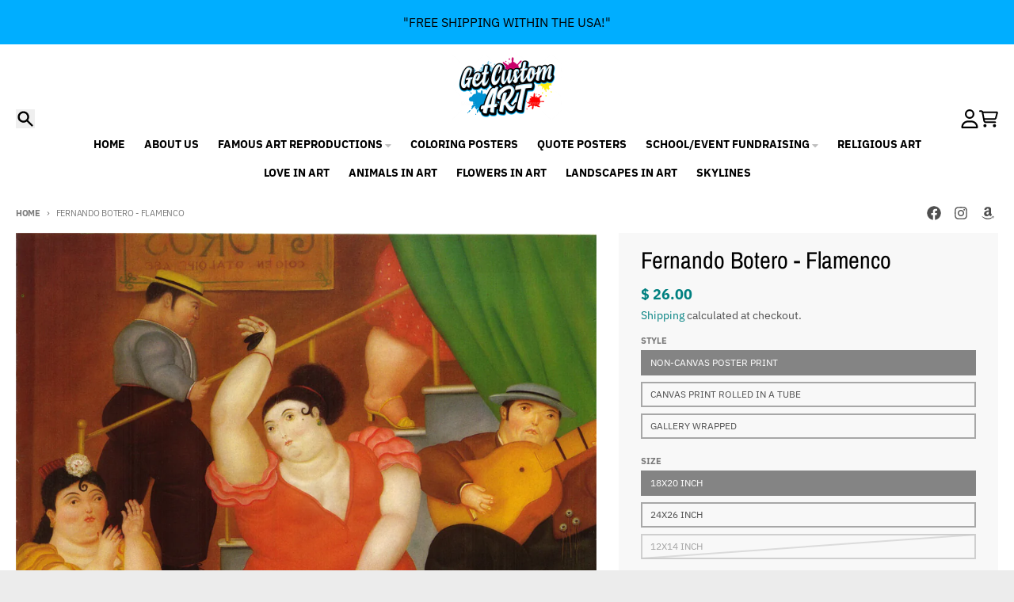

--- FILE ---
content_type: text/css
request_url: https://getcustomart.com/cdn/shop/t/60/assets/main-collection-style.css?v=164210029171233370481766350171
body_size: 721
content:
#MainCollection.loading #ProductGridContainer{opacity:.2}#MainCollection.loading .filter-group-display{pointer-events:none}#MainCollection.loading .product-count__spinner{display:block}@keyframes spin{to{transform:rotate(360deg)}}#MainCollection.loading .product-count__spinner{animation:spin 1s linear infinite;opacity:1}#MainCollection.loading #ProductCount{display:none}#CollectionDrawer .collection__sidebar{--tw-translate-x: -24rem;transform:translate(-24rem,var(--tw-translate-y)) rotate(var(--tw-rotate)) skew(var(--tw-skew-x)) skewY(var(--tw-skew-y)) scaleX(var(--tw-scale-x)) scaleY(var(--tw-scale-y));transform:translate(var(--tw-translate-x),var(--tw-translate-y)) rotate(var(--tw-rotate)) skew(var(--tw-skew-x)) skewY(var(--tw-skew-y)) scaleX(var(--tw-scale-x)) scaleY(var(--tw-scale-y));transition-property:transform;transition-duration:.3s;transition-timing-function:cubic-bezier(.4,0,.2,1)}@media (min-width: 768px){#CollectionDrawer .collection__sidebar{--tw-translate-x: 0px;transform:translateY(var(--tw-translate-y)) rotate(var(--tw-rotate)) skew(var(--tw-skew-x)) skewY(var(--tw-skew-y)) scaleX(var(--tw-scale-x)) scaleY(var(--tw-scale-y));transform:translate(var(--tw-translate-x),var(--tw-translate-y)) rotate(var(--tw-rotate)) skew(var(--tw-skew-x)) skewY(var(--tw-skew-y)) scaleX(var(--tw-scale-x)) scaleY(var(--tw-scale-y));transition-property:none}}#CollectionDrawer.collection-drawer--no-sidebar{visibility:hidden;margin:0;width:0px}#CollectionDrawer.collection-drawer--no-sidebar .collection__sidebar,#CollectionDrawer .collection__sidebar--no-sidebar{--tw-translate-x: -24rem;transform:translate(-24rem,var(--tw-translate-y)) rotate(var(--tw-rotate)) skew(var(--tw-skew-x)) skewY(var(--tw-skew-y)) scaleX(var(--tw-scale-x)) scaleY(var(--tw-scale-y));transform:translate(var(--tw-translate-x),var(--tw-translate-y)) rotate(var(--tw-rotate)) skew(var(--tw-skew-x)) skewY(var(--tw-skew-y)) scaleX(var(--tw-scale-x)) scaleY(var(--tw-scale-y));transition-property:transform;transition-timing-function:cubic-bezier(.4,0,.2,1);transition-duration:.15s}#CollectionDrawer .modal__background,#CollectionDrawer .modal__close{display:none}#CollectionDrawer[open]{visibility:visible;position:fixed;top:0;right:0;bottom:0;left:0;z-index:3141592;display:block;max-width:none;width:calc(100% - 3rem)}#CollectionDrawer[open] .collection__sidebar{position:relative;top:0;bottom:0;z-index:20;height:100%;max-width:24rem;--tw-translate-x: 0px;transform:translateY(var(--tw-translate-y)) rotate(var(--tw-rotate)) skew(var(--tw-skew-x)) skewY(var(--tw-skew-y)) scaleX(var(--tw-scale-x)) scaleY(var(--tw-scale-y));transform:translate(var(--tw-translate-x),var(--tw-translate-y)) rotate(var(--tw-rotate)) skew(var(--tw-skew-x)) skewY(var(--tw-skew-y)) scaleX(var(--tw-scale-x)) scaleY(var(--tw-scale-y));overflow-y:auto;background-color:var(--primary-secondary-background-color)}#CollectionDrawer[open] .modal__background,#CollectionDrawer[open] .modal__close{display:block}#CollectionDrawer[open] .modal__close{right:-3rem}.collection__heading--no-sidebar .collection__filter-container{flex-direction:column}.collection__heading--no-sidebar .collection__sorting-container{width:100%;flex:1 1 auto;padding-top:.5rem;padding-bottom:.5rem}.collection__heading--no-sidebar .collection__filter-button-container{width:100%}.collection__heading--no-sidebar filter-button button{display:flex}.collection__active-filters filter-remove:only-child{display:none}.active-filter{margin-right:.375rem;margin-bottom:.375rem;display:inline-block;cursor:pointer;font-family:var(--navigation-font-family);font-size:.75rem;line-height:1rem;font-weight:var(--navigation-weight);text-transform:uppercase;line-height:1}.active-filter__remove-filter{background-color:var(--primary-text-color-20);padding:.5rem .75rem;color:var(--primary-text-color)}.active-filter__remove-filter:hover{background-color:var(--primary-accent-color);color:var(--primary-accent-text-color)}.active-filter__clear{padding-top:.5rem;padding-bottom:.5rem;color:var(--primary-text-color);text-decoration-line:underline}.active-filter__clear:hover{color:var(--primary-accent-color)}.filter__form{margin-left:-1rem;margin-right:-1rem;background-color:var(--primary-secondary-background-color)}.filters__container>:not([hidden])~:not([hidden]){--tw-divide-y-reverse: 0;border-top-width:calc(1px * (1 - var(--tw-divide-y-reverse)));border-top-width:1px;border-top-width:calc(1px * calc(1 - var(--tw-divide-y-reverse)));border-bottom-width:0px;border-bottom-width:calc(1px * var(--tw-divide-y-reverse));border-color:var(--primary-text-color-20)}.filter-group{background-color:var(--primary-secondary-background-color)}.filter-group-summary{display:flex;justify-content:space-between;padding:.625rem 1.25rem}.filter-group-summary__title{display:flex;align-items:center}.filter-group-summary__label{font-family:var(--navigation-font-family);font-size:.875rem;line-height:1.25rem;font-weight:var(--navigation-weight)}.filter-group-summary__count{margin-left:.25rem;font-size:.75rem;line-height:1rem;color:var(--primary-text-color-80)}.filter-group-display__list{overflow-y:auto;background-color:var(--primary-secondary-background-color-50);padding:1rem 1.25rem}.filter-group-display__list label{display:flex;cursor:pointer;align-items:center;justify-content:space-between;font-family:var(--navigation-font-family);text-transform:none;color:var(--primary-text-color)}.filter-group-display__list label:hover{color:var(--primary-accent-color)}.filter-group-display__list label>div{display:flex;align-items:center}.filter-group-display__list label>span{margin-left:.125rem}.filter-group-display__list input[type=checkbox]{margin-right:.5rem;flex:none;background-color:var(--primary-background-color);color:var(--primary-accent-color)}.filter-group-display__list input[type=checkbox]:focus{--tw-ring-color: var(--primary-text-color-50);--tw-ring-offset-width: 1px}.filter-group-display__list input[type=checkbox]:checked{background-color:var(--primary-accent-color)}.filter-group-display__list span{justify-self:end}.filter-group-display__price-range{display:grid;max-height:20rem;grid-template-columns:repeat(2,minmax(0,1fr));grid-gap:.5rem;gap:.5rem;overflow-y:auto;background-color:var(--primary-secondary-background-color-50);padding:1rem 1.25rem}.filter-group-display__price-range label{text-transform:none;letter-spacing:0em}.filter-group-display__price-range .price-range-currency{position:absolute;top:0;bottom:0;left:0;display:flex;align-items:center;padding-left:.5rem;padding-right:.5rem}@media (min-width: 768px){.filter-group-display__price-range .price-range-currency{font-size:.875rem;line-height:1.25rem}}.filter-group-display__price-range input{padding-left:1.25rem}@media (min-width: 768px){.filter-group-display__price-range input{padding-top:.375rem;padding-bottom:.375rem;font-size:.875rem;line-height:1.25rem}}.filter-group-display__price-range input[data-symbol-size="2"]{padding-left:1.75rem}.filter-group-display__price-range input[data-symbol-size="3"]{padding-left:2.25rem}.filter-group-display__price-range input[data-symbol-size="4"]{padding-left:2.75rem}.filter-group-display__submit{display:flex;justify-content:space-between;border-top-width:1px;border-color:var(--primary-text-color-20);background-color:var(--primary-secondary-background-color-50);padding:.75rem 1.25rem}.filter-group-display__submit input{cursor:pointer;background-color:var(--primary-text-color-70);padding:.25rem 1rem;font-family:var(--navigation-font-family);font-size:.6875rem;font-weight:var(--navigation-weight);text-transform:uppercase;line-height:1;color:var(--primary-background-color)}.filter-group-display__submit input:hover{background-color:var(--primary-accent-color);color:var(--primary-accent-text-color)}.filter-group-display__submit input:focus{background-color:var(--primary-accent-color);color:var(--primary-accent-text-color);outline-style:solid;outline-width:2px;outline-color:var(--primary-accent-color)}.filter-group-display__submit a{padding-top:.25rem;padding-bottom:.25rem;font-family:var(--navigation-font-family);font-size:.6875rem;font-weight:var(--navigation-weight);text-transform:uppercase;color:var(--primary-text-color);text-decoration-line:underline}.filter-group-display__submit a:hover{color:var(--primary-accent-color)}.filter-group-display::-webkit-scrollbar{height:.25rem;width:.25rem}.filter-group-display::-webkit-scrollbar-thumb{border-radius:.25rem;border-width:0px;background-color:var(--primary-text-color-70)}.filter-group-display::-webkit-scrollbar-track{border-radius:.25rem;background-color:var(--primary-text-color-10)}html.js .filter-group-display__submit{display:none}
/*# sourceMappingURL=/cdn/shop/t/60/assets/main-collection-style.css.map?v=164210029171233370481766350171 */


--- FILE ---
content_type: text/javascript
request_url: https://getcustomart.com/cdn/shop/t/60/assets/js.cookie.js?v=107371116917486734681766350171
body_size: -24
content:
/*! js-cookie v3.0.5 | MIT */function assign(target){for(var i=1;i<arguments.length;i++){var source=arguments[i];for(var key in source)target[key]=source[key]}return target}var defaultConverter={read:function(value){return value[0]==='"'&&(value=value.slice(1,-1)),value.replace(/(%[\dA-F]{2})+/gi,decodeURIComponent)},write:function(value){return encodeURIComponent(value).replace(/%(2[346BF]|3[AC-F]|40|5[BDE]|60|7[BCD])/g,decodeURIComponent)}};function init(converter,defaultAttributes){function set(name,value,attributes){if(typeof document!="undefined"){attributes=assign({},defaultAttributes,attributes),typeof attributes.expires=="number"&&(attributes.expires=new Date(Date.now()+attributes.expires*864e5)),attributes.expires&&(attributes.expires=attributes.expires.toUTCString()),name=encodeURIComponent(name).replace(/%(2[346B]|5E|60|7C)/g,decodeURIComponent).replace(/[()]/g,escape);var stringifiedAttributes="";for(var attributeName in attributes)attributes[attributeName]&&(stringifiedAttributes+="; "+attributeName,attributes[attributeName]!==!0&&(stringifiedAttributes+="="+attributes[attributeName].split(";")[0]));return document.cookie=name+"="+converter.write(value,name)+stringifiedAttributes}}function get(name){if(!(typeof document=="undefined"||arguments.length&&!name)){for(var cookies=document.cookie?document.cookie.split("; "):[],jar={},i=0;i<cookies.length;i++){var parts=cookies[i].split("="),value=parts.slice(1).join("=");try{var found=decodeURIComponent(parts[0]);if(jar[found]=converter.read(value,found),name===found)break}catch(e){}}return name?jar[name]:jar}}return Object.create({set:set,get:get,remove:function(name,attributes){set(name,"",assign({},attributes,{expires:-1}))},withAttributes:function(attributes){return init(this.converter,assign({},this.attributes,attributes))},withConverter:function(converter2){return init(assign({},this.converter,converter2),this.attributes)}},{attributes:{value:Object.freeze(defaultAttributes)},converter:{value:Object.freeze(converter)}})}var api=init(defaultConverter,{path:"/"});export{api as a};
//# sourceMappingURL=/cdn/shop/t/60/assets/js.cookie.js.map?v=107371116917486734681766350171
